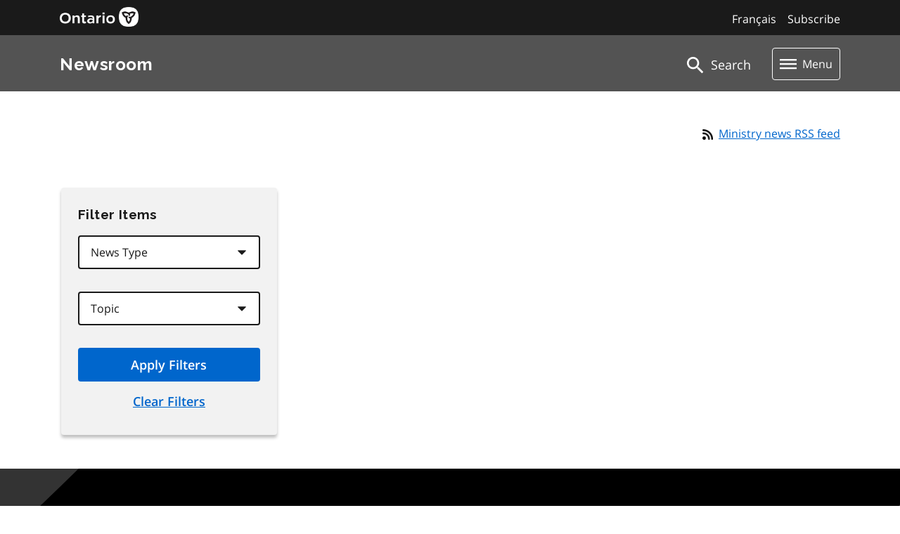

--- FILE ---
content_type: text/html; charset=UTF-8
request_url: https://api.news.ontario.ca/api/v1/releases?language=en&ministry_acronym=maa&sort=desc&limit=10&page=1
body_size: 31
content:
{"data":[],"links":{"first":"http:\/\/intra.newsroom.ontario.ca\/api\/v1\/releases?page=1","last":"http:\/\/intra.newsroom.ontario.ca\/api\/v1\/releases?page=1","prev":null,"next":null},"meta":{"current_page":1,"from":null,"last_page":1,"path":"http:\/\/intra.newsroom.ontario.ca\/api\/v1\/releases","per_page":"10","to":null,"total":0}}

--- FILE ---
content_type: text/css
request_url: https://styles.news.ontario.ca/main.css
body_size: 38375
content:
@charset "UTF-8";
@font-face {
  font-family: "Open Sans";
  font-weight: 400;
  font-style: normal;
  src: url("../assets/fonts/Open-Sans-regular/Open-Sans-regular.eot");
  src: url("../assets/fonts/Open-Sans-regular/Open-Sans-regular.eot?#iefix") format("embedded-opentype"), local("Open Sans"), local("Open-Sans-regular"), url("../assets/fonts/Open-Sans-regular/Open-Sans-regular.woff") format("woff"), url("../assets/fonts/Open-Sans-regular/Open-Sans-regular.ttf") format("truetype"), url("../assets/fonts/Open-Sans-regular/Open-Sans-regular.svg#OpenSans") format("svg");
}
@font-face {
  font-family: "Open Sans";
  font-weight: 600;
  font-style: normal;
  src: url("../assets/fonts/Open-Sans-600/Open-Sans-600.eot");
  src: url("../assets/fonts/Open-Sans-600/Open-Sans-600.eot?#iefix") format("embedded-opentype"), local("Open Sans Semibold"), local("Open-Sans-600"), url("../assets/fonts/Open-Sans-600/Open-Sans-600.woff") format("woff"), url("../assets/fonts/Open-Sans-600/Open-Sans-600.ttf") format("truetype"), url("../assets/fonts/Open-Sans-600/Open-Sans-600.svg#OpenSans") format("svg");
}
@font-face {
  font-family: "Open Sans";
  font-weight: 400;
  font-style: italic;
  src: url("../assets/fonts/Open-Sans-italic/Open-Sans-italic.eot");
  src: url("../assets/fonts/Open-Sans-italic/Open-Sans-italic.eot?#iefix") format("embedded-opentype"), local("Open Sans Italic"), local("Open-Sans-italic"), url("../assets/fonts/Open-Sans-italic/Open-Sans-italic.woff") format("woff"), url("../assets/fonts/Open-Sans-italic/Open-Sans-italic.ttf") format("truetype"), url("../assets/fonts/Open-Sans-italic/Open-Sans-italic.svg#OpenSans") format("svg");
}
@font-face {
  font-family: "Raleway";
  font-weight: 400;
  font-style: normal;
  src: url("../assets/fonts/Raleway-modified-400/raleway-modified-regular.woff") format("woff"), url("../assets/fonts/Raleway-modified-400/raleway-modified-regular.svg") format("svg"), local("Raleway"), local("Raleway-400");
}
@font-face {
  font-family: "Raleway";
  font-weight: 600;
  font-style: normal;
  src: url("../assets/fonts/Raleway-modified-600/raleway-modified-semibold.woff") format("woff"), url("../assets/fonts/Raleway-modified-600/raleway-modified-semibold.svg") format("svg"), local("Raleway SemiBold"), local("Raleway-600");
}
@font-face {
  font-family: "Raleway";
  font-weight: 700;
  font-style: normal;
  src: url("../assets/fonts/Raleway-modified-700/raleway-modified-bold.woff") format("woff"), url("../assets/fonts/Raleway-modified-700/raleway-modified-bold.svg") format("svg"), local("Raleway Bold"), local("Raleway-700");
}
html {
  font-family: "Open Sans", "Helvetica Neue", Helvetica, Arial, sans-serif;
  font-size: 1rem;
}

p {
  font-size: inherit;
  line-height: 1.6;
  margin-bottom: 1.25rem;
  text-rendering: optimizeLegibility;
}

cite {
  font-style: italic;
  line-height: inherit;
}

strong {
  font-weight: bold;
  line-height: inherit;
}

/*---------------------------------
Spacing variables
---------------------------------*/
h6, .h6,
.ontario-h6, h5, .h5,
.ontario-h5, h4, .h4,
.ontario-h4, h3, .h3,
.ontario-h3, h2, .h2,
.ontario-h2, h1, .h1,
.ontario-h1 {
  font-style: normal;
  font-weight: 700;
  text-rendering: optimizeLegibility;
  line-height: 1.5;
  margin-bottom: 1rem;
  font-feature-settings: normal;
  font-family: "Raleway", "Open Sans", "Helvetica Neue", Helvetica, Arial, sans-serif;
}

h1, .h1,
.ontario-h1 {
  font-size: 32px;
  letter-spacing: 0.04rem;
  margin: 0 0 1rem 0;
  line-height: 40px;
}
@media screen and (min-width: 40em) {
  h1, .h1,
.ontario-h1 {
    font-size: 40px;
    letter-spacing: 0.04rem;
    line-height: 48px;
  }
}

h2, .h2,
.ontario-h2 {
  font-size: 27px;
  letter-spacing: 0.03rem;
  margin: 0 0 1rem 0;
}
@media screen and (min-width: 40em) {
  h2, .h2,
.ontario-h2 {
    font-size: 33px;
    letter-spacing: 0.02rem;
  }
}

h3, .h3,
.ontario-h3 {
  font-size: 20px;
  letter-spacing: 0.02rem;
  margin: 0 0 1rem 0;
}
@media screen and (min-width: 40em) {
  h3, .h3,
.ontario-h3 {
    font-size: 28px;
    letter-spacing: 0.02rem;
  }
}

h4, .h4,
.ontario-h4 {
  font-size: 20px;
  letter-spacing: 0.03rem;
  margin: 0 0 1rem 0;
}
@media screen and (min-width: 40em) {
  h4, .h4,
.ontario-h4 {
    font-size: 24px;
    letter-spacing: 0.0313rem;
  }
}

h5, .h5,
.ontario-h5 {
  font-size: 18px;
  letter-spacing: 0.03rem;
  margin: 0 0 1rem 0;
}
@media screen and (min-width: 40em) {
  h5, .h5,
.ontario-h5 {
    font-size: 19px;
    letter-spacing: 0.025rem;
  }
}

h6, .h6,
.ontario-h6 {
  font-size: 16px;
  letter-spacing: 0.03rem;
  margin: 0 0 1rem 0;
}
@media screen and (min-width: 40em) {
  h6, .h6,
.ontario-h6 {
    font-size: 16px;
    letter-spacing: 0.025rem;
  }
}

.ontario-lead-statement {
  font-size: 22px;
  line-height: 1.4;
}

@font-face {
  font-family: "Open Sans";
  font-weight: 400;
  font-style: normal;
  src: url("../assets/fonts/Open-Sans-regular/Open-Sans-regular.eot");
  src: url("../assets/fonts/Open-Sans-regular/Open-Sans-regular.eot?#iefix") format("embedded-opentype"), local("Open Sans"), local("Open-Sans-regular"), url("../assets/fonts/Open-Sans-regular/Open-Sans-regular.woff") format("woff"), url("../assets/fonts/Open-Sans-regular/Open-Sans-regular.ttf") format("truetype"), url("../assets/fonts/Open-Sans-regular/Open-Sans-regular.svg#OpenSans") format("svg");
}
@font-face {
  font-family: "Open Sans";
  font-weight: 600;
  font-style: normal;
  src: url("../assets/fonts/Open-Sans-600/Open-Sans-600.eot");
  src: url("../assets/fonts/Open-Sans-600/Open-Sans-600.eot?#iefix") format("embedded-opentype"), local("Open Sans Semibold"), local("Open-Sans-600"), url("../assets/fonts/Open-Sans-600/Open-Sans-600.woff") format("woff"), url("../assets/fonts/Open-Sans-600/Open-Sans-600.ttf") format("truetype"), url("../assets/fonts/Open-Sans-600/Open-Sans-600.svg#OpenSans") format("svg");
}
@font-face {
  font-family: "Open Sans";
  font-weight: 400;
  font-style: italic;
  src: url("../assets/fonts/Open-Sans-italic/Open-Sans-italic.eot");
  src: url("../assets/fonts/Open-Sans-italic/Open-Sans-italic.eot?#iefix") format("embedded-opentype"), local("Open Sans Italic"), local("Open-Sans-italic"), url("../assets/fonts/Open-Sans-italic/Open-Sans-italic.woff") format("woff"), url("../assets/fonts/Open-Sans-italic/Open-Sans-italic.ttf") format("truetype"), url("../assets/fonts/Open-Sans-italic/Open-Sans-italic.svg#OpenSans") format("svg");
}
@font-face {
  font-family: "Raleway";
  font-weight: 400;
  font-style: normal;
  src: url("../assets/fonts/Raleway-modified-400/raleway-modified-regular.woff") format("woff"), url("../assets/fonts/Raleway-modified-400/raleway-modified-regular.svg") format("svg"), local("Raleway"), local("Raleway-400");
}
@font-face {
  font-family: "Raleway";
  font-weight: 600;
  font-style: normal;
  src: url("../assets/fonts/Raleway-modified-600/raleway-modified-semibold.woff") format("woff"), url("../assets/fonts/Raleway-modified-600/raleway-modified-semibold.svg") format("svg"), local("Raleway SemiBold"), local("Raleway-600");
}
@font-face {
  font-family: "Raleway";
  font-weight: 700;
  font-style: normal;
  src: url("../assets/fonts/Raleway-modified-700/raleway-modified-bold.woff") format("woff"), url("../assets/fonts/Raleway-modified-700/raleway-modified-bold.svg") format("svg"), local("Raleway Bold"), local("Raleway-700");
}
html {
  font-family: "Open Sans", "Helvetica Neue", Helvetica, Arial, sans-serif;
  font-size: 1rem;
}

p {
  font-size: inherit;
  line-height: 1.6;
  margin-bottom: 1.25rem;
  text-rendering: optimizeLegibility;
}

cite {
  font-style: italic;
  line-height: inherit;
}

strong {
  font-weight: bold;
  line-height: inherit;
}

/*---------------------------------
Spacing variables
---------------------------------*/
h1, .h1,
.ontario-h1, h2, .h2,
.ontario-h2, h3, .h3,
.ontario-h3, h4, .h4,
.ontario-h4, h5, .h5,
.ontario-h5, h6, .h6,
.ontario-h6 {
  font-style: normal;
  font-weight: 700;
  text-rendering: optimizeLegibility;
  line-height: 1.5;
  margin-bottom: 1rem;
  font-feature-settings: normal;
  font-family: "Raleway", "Open Sans", "Helvetica Neue", Helvetica, Arial, sans-serif;
}

h1, .h1,
.ontario-h1 {
  font-size: 32px;
  letter-spacing: 0.04rem;
  margin: 0 0 1rem 0;
  line-height: 40px;
}
@media screen and (min-width: 40em) {
  h1, .h1,
.ontario-h1 {
    font-size: 40px;
    letter-spacing: 0.04rem;
    line-height: 48px;
  }
}

h2, .h2,
.ontario-h2 {
  font-size: 27px;
  letter-spacing: 0.03rem;
  margin: 0 0 1rem 0;
}
@media screen and (min-width: 40em) {
  h2, .h2,
.ontario-h2 {
    font-size: 33px;
    letter-spacing: 0.02rem;
  }
}

h3, .h3,
.ontario-h3 {
  font-size: 20px;
  letter-spacing: 0.02rem;
  margin: 0 0 1rem 0;
}
@media screen and (min-width: 40em) {
  h3, .h3,
.ontario-h3 {
    font-size: 28px;
    letter-spacing: 0.02rem;
  }
}

h4, .h4,
.ontario-h4 {
  font-size: 20px;
  letter-spacing: 0.03rem;
  margin: 0 0 1rem 0;
}
@media screen and (min-width: 40em) {
  h4, .h4,
.ontario-h4 {
    font-size: 24px;
    letter-spacing: 0.0313rem;
  }
}

h5, .h5,
.ontario-h5 {
  font-size: 18px;
  letter-spacing: 0.03rem;
  margin: 0 0 1rem 0;
}
@media screen and (min-width: 40em) {
  h5, .h5,
.ontario-h5 {
    font-size: 19px;
    letter-spacing: 0.025rem;
  }
}

h6, .h6,
.ontario-h6 {
  font-size: 16px;
  letter-spacing: 0.03rem;
  margin: 0 0 1rem 0;
}
@media screen and (min-width: 40em) {
  h6, .h6,
.ontario-h6 {
    font-size: 16px;
    letter-spacing: 0.025rem;
  }
}

.ontario-lead-statement {
  font-size: 22px;
  line-height: 1.4;
}

.ontario-label, label:not(.ontario-checkboxes__label, .option__title, .ontario-radios__label) {
  color: #1a1a1a;
  font-family: Raleway, "Open Sans", "Helvetica Neue", Helvetica, Arial, sans-serif;
  font-size: 1.1875rem;
  font-weight: 700;
  line-height: 1.5;
  margin: 0 0 1rem 0;
  max-width: 38.75em;
  width: 100%;
}

.ontario-label__flag {
  font-family: "Open Sans", "Helvetica Neue", Helvetica, Arial, sans-serif;
  font-size: 1rem;
  font-weight: 400;
}
.ontario-label__flag:before {
  content: " ";
}

.ontario-button:focus, .ontario-button:active {
  box-shadow: 0 0 0 4px #009ADB;
  outline: 4px solid transparent;
  -webkit-transition: box-shadow 0.1s ease-in-out;
  transition: box-shadow 0.1s ease-in-out;
}

.ontario-button {
  border: none;
  border-radius: 4px;
  box-sizing: border-box;
  box-shadow: none;
  display: inline-block;
  font-size: 1.125rem;
  font-weight: 600;
  line-height: 1.5;
  margin: 1rem 0.75rem 1rem 0;
  min-width: 10rem;
  padding: 0.65625rem 2rem;
  text-align: center;
  text-decoration: none;
  cursor: pointer;
}

.ontario-button--primary {
  background-color: #0066CC;
  color: #FFFFFF;
}

.ontario-button--primary:hover {
  background-color: #00478F;
}

.ontario-button--primary:focus {
  background-color: #00478F;
  -webkit-transition: background-color 0.2s ease-out, box-shadow 0.1s ease-in-out;
  transition: background-color 0.2s ease-out, box-shadow 0.1s ease-in-out;
}

.ontario-button--primary:active {
  background-color: #002142;
  -webkit-transition: background-color 0s, box-shadow 0.1s ease-in-out;
  transition: background-color 0s, box-shadow 0.1s ease-in-out;
}

.ontario-button--secondary {
  background-color: #FFFFFF;
  border: 2px solid #0066CC;
  color: #0066CC;
  padding: 0.53125rem 2rem;
}

.ontario-button--secondary:hover {
  background-color: #e0f0ff;
  border-color: #00478F;
}

.ontario-button--secondary:focus {
  background-color: #e0f0ff;
  border-color: #00478F;
  color: #00478F;
  -webkit-transition: background-color 0.2s ease-out, box-shadow 0.1s ease-in-out;
  transition: background-color 0.2s ease-out, box-shadow 0.1s ease-in-out;
}

.ontario-button--secondary:active {
  background-color: #c2e0ff;
  border-color: #002142;
  color: #002142;
  -webkit-transition: background-color 0s, box-shadow 0.1s ease-in-out;
  transition: background-color 0s, box-shadow 0.1s ease-in-out;
}

.ontario-button--tertiary {
  background-color: transparent;
  color: #0066CC;
  text-decoration: underline;
}

.ontario-button--tertiary:hover {
  background-color: #e8e8e8;
  color: #00478F;
  text-decoration: underline;
}

.ontario-button--tertiary:focus {
  background-color: #e8e8e8;
  color: #00478F;
  text-decoration: underline;
  -webkit-transition: background-color 0.2s ease-out, box-shadow 0.1s ease-in-out;
  transition: background-color 0.2s ease-out, box-shadow 0.1s ease-in-out;
}

.ontario-button--tertiary:active {
  background-color: #d1d1d1;
  color: #002142;
  text-decoration: underline;
  -webkit-transition: background-color 0s, box-shadow 0.1s ease-in-out;
  transition: background-color 0s, box-shadow 0.1s ease-in-out;
}

.ontario-dropdown, select, .multiselect__tags {
  background-color: #FFFFFF !important;
  background-image: url("../assets/ontario-material-dropdown-arrow-48px.svg") !important;
  background-position: right 0.5rem center !important;
  background-repeat: no-repeat !important;
  background-size: 2rem !important;
  border: 2px solid #1a1a1a !important;
  padding-right: calc(1rem*2.25);
}

/* These styles are to fix differences in default styling for dropdowns in IE */
.ontario-dropdown::-ms-expand, select::-ms-expand, .multiselect__tags::-ms-expand {
  display: none;
}

.ontario-dropdown option, select option, .multiselect__tags option {
  font-weight: normal;
}

.ontario-input, select, .multiselect__tags {
  border: 2px solid #1a1a1a !important;
  border-radius: 4px;
  box-sizing: border-box;
  color: #1a1a1a;
  font-size: 1rem;
  font-family: "Open Sans", "Helvetica Neue", Helvetica, Arial, sans-serif;
  line-height: 1.5;
  margin: 0 0 2rem;
  max-width: 46em;
  width: 100%;
  padding: 0.625rem 1rem;
  transition: box-shadow 0.1s ease-in-out;
}

.ontario-radios {
  padding: 0 0 0 0.125rem;
}

.ontario-radios__item {
  position: relative;
  display: block;
  margin: 0 0 1rem;
  padding: 0 2rem 0;
}
@media screen and (max-width: 767px) {
  .ontario-radios__item {
    padding-left: 3rem !important;
  }
}

.ontario-radios__input {
  cursor: pointer;
  margin: 0;
  position: absolute;
  opacity: 0;
  top: -0.5em;
  left: -0.5em;
  width: 3em;
  height: 3em;
  z-index: 1;
}
@media screen and (max-width: 767px) {
  .ontario-radios__input {
    top: -0.375em;
    left: -0.375em;
  }
}

.ontario-radios__label {
  display: inline-block;
  font-size: 1rem;
  margin: 0.2rem 0 0.2rem 20px;
  padding: 0 0.75rem;
  touch-action: manipulation;
}
@media screen and (max-width: 767px) {
  .ontario-radios__label {
    margin: 0.3rem 0;
    padding: 0 1rem;
  }
}
.ontario-radios__label:before {
  content: "";
  border: 2px solid #1a1a1a;
  border-radius: 50%;
  box-sizing: border-box;
  position: absolute;
  top: 0;
  left: 0;
  width: 2em;
  height: 2em;
  transition: border 0.1s ease-in-out;
  background: #fff;
}
@media screen and (max-width: 767px) {
  .ontario-radios__label:before {
    width: 2.25em;
    height: 2.25em;
  }
}
.ontario-radios__label:after {
  content: "";
  border-radius: 50%;
  box-shadow: 0 0 0 6px #1a1a1a;
  border: 4px solid #FFFFFF;
  position: absolute;
  top: 0.75em;
  left: 0.75em;
  opacity: 0;
}
@media screen and (max-width: 767px) {
  .ontario-radios__label:after {
    box-shadow: 0 0 0 8px #1a1a1a;
    top: 0.875em;
    left: 0.875em;
  }
}

.ontario-radios__input:checked + .ontario-radios__label:before,
.ontario-radios__input:focus + .ontario-radios__label:before {
  -moz-box-shadow: 0 0 0 4px #009ADB;
  -webkit-box-shadow: #009ADB;
  box-shadow: 0 0 0 4px #009ADB;
  outline: 4px solid transparent;
  transition: box-shadow 0.1s ease-in-out;
}

.ontario-radios__input:checked + .ontario-radios__label:after {
  opacity: 1;
}

.ontario-checkboxes, .multiselect__content {
  margin-bottom: 2rem;
  margin-bottom: 2.5rem;
}

.ontario-checkboxes__item, .multiselect__element {
  position: relative;
  margin: 0 0 1rem;
  padding: 0 2rem 0;
  min-height: 28px;
}
.ontario-checkboxes__item:last-of-type, .multiselect__element:last-of-type {
  margin: 0;
}
@media screen and (max-width: 767) {
  .ontario-checkboxes__item, .multiselect__element {
    padding: 0 2.5rem 0;
    min-height: 32px;
  }
}

.ontario-checkboxes__input, input[type=checkbox] {
  cursor: pointer;
  margin: 0;
  position: absolute;
  top: -2px;
  left: -2px;
  opacity: 0;
  width: 36px;
  height: 36px;
  z-index: 1;
  -webkit-tap-highlight-color: transparent;
}

.ontario-checkboxes__label, .option__title {
  display: inline-block;
  cursor: pointer;
  margin: 0;
  padding: 0 1rem;
  /*
      These styles specifically target IE11. There is a difference in the way the checkbox
      size is rendering, and this targets it to be the correct size
  */
}
@media screen and (max-width: 767) {
  .ontario-checkboxes__label, .option__title {
    margin: 0.33rem 0;
  }
}
.ontario-checkboxes__label:before, .option__title:before {
  content: "";
  border: 2px solid #1a1a1a;
  border-radius: 4px;
  position: absolute;
  top: 0;
  left: 0;
  width: 28px;
  height: 28px;
  transition: border 0.1s ease-in-out;
  background: #fff;
}
.ontario-checkboxes__label:after, .option__title:after {
  content: "";
  background-image: url("/assets/ontario-checkbox-background-no-width.svg");
  background-repeat: no-repeat;
  height: 25px;
  width: 25px;
  position: absolute;
  top: 1px;
  left: 1px;
  right: 0;
  bottom: 0;
  opacity: 0;
}
@media screen and (-ms-high-contrast: active), screen and (-ms-high-contrast: none) {
  .ontario-checkboxes__label:before, .option__title:before {
    height: 25px;
    width: 25px;
  }
}
@media screen and (-ms-high-contrast: active) and (max-width: 767), screen and (-ms-high-contrast: none) and (max-width: 767) {
  .ontario-checkboxes__label:before, .option__title:before {
    height: 36px;
    width: 36px;
  }
}
@media screen and (-ms-high-contrast: active), screen and (-ms-high-contrast: none) {
  .ontario-checkboxes__label:after, .option__title:after {
    height: 23px;
    width: 23px;
  }
}

.ontario-checkboxes__input:focus + .ontario-checkboxes__label:before, .ontario-checkboxes__input:focus + .option__title:before, input[type=checkbox]:focus + .ontario-checkboxes__label:before, input[type=checkbox]:focus + .option__title:before {
  -moz-box-shadow: 0 0 0 4px #009ADB;
  -webkit-box-shadow: 0 0 0 4px #009ADB;
  box-shadow: 0 0 0 4px #009ADB;
  outline: 4px solid transparent;
  transition: all 0.1s ease-in-out;
}

.ontario-checkboxes__input:checked + .ontario-checkboxes__label:after, .ontario-checkboxes__input:checked + .option__title:after, input[type=checkbox]:checked + .ontario-checkboxes__label:after, input[type=checkbox]:checked + .option__title:after {
  opacity: 1;
}

.ontario-checkboxes__input:checked + .ontario-checkboxes__label:before, .ontario-checkboxes__input:checked + .option__title:before, input[type=checkbox]:checked + .ontario-checkboxes__label:before, input[type=checkbox]:checked + .option__title:before {
  background-color: #1a1a1a;
}

.ontario-footer {
  color: #FFFFFF;
  padding: 4rem 0;
}

.ontario-footer__links-container {
  list-style: none;
  margin: 0 0 1rem 0;
}
@media screen and (min-width: 991px) {
  .ontario-footer__links-container {
    margin-bottom: 0.5rem;
  }
}

.ontario-footer__links-container--inline {
  display: flex;
  flex-direction: column;
  flex-wrap: wrap;
}
@media screen and (min-width: 767px) {
  .ontario-footer__links-container--inline {
    flex-direction: row;
  }
}

.ontario-footer__links-container--two-column-list {
  column-count: 1;
  display: block;
  margin: 0;
}
@media screen and (min-width: 767px) {
  .ontario-footer__links-container--two-column-list {
    column-count: 2;
  }
  .ontario-footer__links-container--two-column-list .ontario-footer__link {
    padding: 0;
    margin: 0 1rem 1rem 0;
  }
}

.ontario-footer__links-container li {
  padding: 0.25rem 0;
}

.ontario-footer__link {
  color: #FFFFFF;
  display: inline-block;
  padding: 0.5rem 0;
  margin: 0;
  text-decoration: underline;
}
.ontario-footer__link:hover, .ontario-footer__link:focus {
  text-decoration: none;
}
.ontario-footer__link:visited, .ontario-footer__link:active, .ontario-footer__link:hover {
  color: #FFFFFF;
}
@media screen and (min-width: 767px) {
  .ontario-footer__link {
    padding: 0;
    margin: 0 3rem 1rem 0;
  }
}

.ontario-footer__copyright a {
  margin: 0;
}

.ontario-footer__links-container--social {
  display: flex;
  flex-direction: row;
  flex-wrap: wrap;
}

.ontario-footer__links-container--social .ontario-footer__link {
  background: transparent;
  border-radius: 45%;
  margin: 0 1rem 0.75rem 0;
  padding: 0;
  outline: none;
  height: calc(3rem + 0.5rem);
  width: calc(3rem + 0.5rem);
  display: flex;
  justify-content: center;
  align-items: center;
}
.ontario-footer__links-container--social .ontario-footer__link:hover, .ontario-footer__links-container--social .ontario-footer__link:focus {
  background-color: black;
}
.ontario-footer__links-container--social .ontario-footer__link:hover .ontario-icon, .ontario-footer__links-container--social .ontario-footer__link:focus .ontario-icon {
  fill: #FFFFFF;
}
@media screen and (min-width: 767px) {
  .ontario-footer__links-container--social .ontario-footer__link {
    height: 3rem;
    width: 3rem;
  }
}

.ontario-footer__links-container--social .ontario-footer__link .ontario-icon {
  fill: #FFFFFF;
  width: 36px;
  height: 36px;
}
@media screen and (min-width: 767px) {
  .ontario-footer__links-container--social .ontario-footer__link .ontario-icon {
    width: 32px;
    height: 32px;
  }
}

.ontario-footer p {
  max-width: 48rem;
  width: 100%;
}
.ontario-footer p a {
  color: #FFFFFF;
  font-weight: 600;
}
.ontario-footer p a:visited {
  color: #FFFFFF;
}
.ontario-footer p a:active {
  color: #e6e6e6;
}
.ontario-footer p a:focus, .ontario-footer p a:hover {
  text-decoration: none;
}

.ontario-footer__ministry-logo {
  width: 100%;
  max-width: 255px;
}

.ontario-button.ontario-footer__button {
  background-color: #1a1a1a;
  border: 2px solid #FFFFFF;
  border-color: #FFFFFF;
  color: #FFFFFF;
  margin-bottom: 2rem;
}
.ontario-button.ontario-footer__button:hover, .ontario-button.ontario-footer__button:focus {
  background-color: #4d4d4d;
}
.ontario-button.ontario-footer__button:active {
  background-color: #666666;
}

/* Supergraphic background */
.ontario-footer--default,
.ontario-footer--partnernship,
.ontario-footer__expanded-top-section {
  position: relative;
}
.ontario-footer--default:before,
.ontario-footer--partnernship:before,
.ontario-footer__expanded-top-section:before {
  background-color: #333333;
  background-repeat: no-repeat;
  content: "";
  position: absolute;
  top: 0;
  left: 0;
  width: 100%;
  height: 100%;
}

.ontario-footer--default:before {
  background-image: url("~/../../assets/123.svg");
}

/* Default footer */
.ontario-footer--default {
  background-color: #1a1a1a;
  border-bottom: 4px solid #4d4d4d;
}
.ontario-footer--default:before {
  background-size: 112.5rem;
  background-position: calc(50vw - 73.5rem)-64rem;
}
@media screen and (min-width: 767px) {
  .ontario-footer--default:before {
    background-size: 180rem;
    background-position: calc(50vw - 120rem) -106rem;
  }
}
@media screen and (min-width: 991px) {
  .ontario-footer--default:before {
    background-size: 275rem;
    background-position: calc(50vw - 187rem) -160rem;
  }
}

/* Partnership footer */
.ontario-footer--partnership {
  background-color: #1a1a1a;
}

.ontario-footer__partnership-logo-container {
  text-align: right;
}
@media screen and (max-width: 767px) {
  .ontario-footer__partnership-logo-container {
    margin-top: 2.5rem;
    text-align: left;
  }
}

.ontario-footer__ontario-logo {
  display: inline-block;
  height: 46px;
  margin-bottom: 1.5rem;
  margin-top: 0;
}
@media screen and (min-width: 991px) {
  .ontario-footer__ontario-logo {
    margin-top: -5px;
  }
}

/* expanded footer */
.ontario-footer--expanded {
  padding-top: 0;
  background-color: #1a1a1a;
  border-bottom: 4px solid #4d4d4d;
}

.ontario-footer__expanded-top-section {
  background-color: #262626;
  padding: 4rem 0;
}
.ontario-footer__expanded-top-section:before {
  background-size: 165rem;
  background-position: calc(50vw - 125rem)-64rem;
}
@media screen and (min-width: 767px) {
  .ontario-footer__expanded-top-section:before {
    background-size: 250rem;
    background-position: calc(50vw - 195rem) -106rem;
  }
}
@media screen and (min-width: 991px) {
  .ontario-footer__expanded-top-section:before {
    background-size: 305rem;
    background-position: calc(50vw - 222rem) -160rem;
  }
}

.ontario-footer__expanded-top-section .ontario-footer__link {
  text-decoration: underline;
}
.ontario-footer__expanded-top-section .ontario-footer__link:hover, .ontario-footer__expanded-top-section .ontario-footer__link:focus {
  text-decoration: none;
}
.ontario-footer__expanded-top-section .ontario-footer__link:active {
  color: #e6e6e6;
}

.ontario-footer__expanded-top-section ul {
  margin-bottom: 0;
}

.ontario-expanded-footer__one-third-block {
  margin-bottom: 0;
}
.ontario-expanded-footer__one-third-block:first-of-type, .ontario-expanded-footer__one-third-block:nth-child(2) {
  margin-bottom: 3rem;
}
@media screen and (min-width: 767px) {
  .ontario-expanded-footer__one-third-block {
    margin-bottom: 0;
  }
  .ontario-expanded-footer__one-third-block:first-of-type {
    margin-bottom: 3rem;
  }
  .ontario-expanded-footer__one-third-block:nth-child(2) {
    margin-bottom: 0;
  }
}
@media screen and (min-width: 991px) {
  .ontario-expanded-footer__one-third-block {
    margin-bottom: 0;
  }
  .ontario-expanded-footer__one-third-block:first-of-type {
    margin-bottom: 0;
  }
}

.ontario-footer__expanded-bottom-section {
  background-color: #1a1a1a;
  padding-top: 4rem;
}

.ontario-alert {
  border-width: 0 0 0 4px;
  border-style: solid;
  padding: 1.5rem;
  margin: 2rem 0 2.5rem 0;
}

.ontario-alert__header {
  display: -webkit-box;
  display: -ms-flexbox;
  display: flex;
}

.ontario-alert__header-icon {
  display: inline-block;
  vertical-align: top;
  margin-right: 0.95rem;
  margin-top: 10px;
}
.ontario-alert__header-icon svg, .ontario-alert__header-icon img {
  width: 36px;
  height: 36px;
}
@media screen and (max-width: 767px) {
  .ontario-alert__header-icon svg, .ontario-alert__header-icon img {
    width: 32px;
    height: 32px;
    margin-top: -5px;
  }
}

.ontario-alert__header-title {
  margin-bottom: 0.75rem;
  padding-top: 2px;
}

.ontario-alert__body {
  margin-left: 3.25rem;
  max-width: 48rem;
}
@media screen and (max-width: 767px) {
  .ontario-alert__body {
    margin-left: 0;
  }
}

.ontario-alert__body p {
  margin-top: 0;
}
.ontario-alert__body p:last-of-type {
  margin-bottom: 0.5rem;
}

.ontario-alert__body p:last-of-type + ul {
  margin-top: 1rem;
}

.ontario-alert__body ul:last-of-type {
  margin-bottom: 0.5rem;
}

.ontario-alert--error ul {
  margin-left: 1.25rem;
}

.ontario-alert--error ul:last-of-type {
  margin-bottom: 0.5rem;
}

.ontario-callout,
.ontario-aside {
  border-left: 0.25rem solid #92278F;
  padding: 1.5rem;
}
.ontario-callout *,
.ontario-aside * {
  max-width: 48rem;
}

.ontario-callout {
  margin: 2rem 0 2.5rem 0;
  background-color: #f2f2f2;
}

.ontario-aside {
  margin: 2rem 0 2.5rem 2rem;
}

@media screen and (max-width: 767px) {
  .ontario-aside {
    margin: 2rem 0 2.5rem 1rem;
  }
}
.ontario-callout:last-child,
.ontario-aside:last-child {
  margin-bottom: 0.5rem;
}

.ontario-callout__title,
.ontario-aside__title {
  margin-bottom: 1rem;
}

.ontario-border-highlight--teal {
  border-color: #367A76 !important;
}

.ontario-border-highlight--gold {
  border-color: #86743D !important;
}

.ontario-border-highlight--yellow {
  border-color: #8A600D !important;
}

.ontario-border-highlight--taupe {
  border-color: #7B725C !important;
}

.ontario-border-highlight--green {
  border-color: #2B8737 !important;
}

.ontario-border-highlight--lime {
  border-color: #5F8129 !important;
}

.ontario-border-highlight--sky {
  border-color: #1080A6 !important;
}

.ontario-border-highlight--blue {
  border-color: #0369ac !important;
}

.ontario-border-highlight--purple {
  border-color: #92278F !important;
}

.ontario-alert--informational {
  border-color: #1080A6;
  background-color: #E2F0F4;
}

.ontario-alert--informational svg {
  fill: #1080A6;
}

.ontario-alert--warning {
  border-color: #FCAF17;
  background-color: #FEF6DC;
}

.ontario-alert--warning svg {
  fill: #FCAF17;
}

.ontario-alert--success {
  border-color: #118847;
  background-color: #E5f0E9;
}

.ontario-alert--success svg {
  fill: #118847;
}

.ontario-alert--error {
  border-color: #CD0000;
  background-color: #FCEFF0;
}

.ontario-alert--error svg {
  fill: #CD0000;
}

.ontario-alert--error a {
  color: #CD0000;
}
.ontario-alert--error a:hover, .ontario-alert--error a:focus {
  color: #6B0000;
}
.ontario-alert--error a:active {
  color: #280000;
}

.ontario-icon {
  display: inline-block;
  width: 24px;
  height: 24px;
  stroke-width: 0;
  stroke: currentColor;
  fill: currentColor;
  /* The default vertical-align is `baseline`, which leaves a few pixels of space below the icon. Using `center` prevents this. For icons shown alongside text, you may want to use a more precise value, e.g. `vertical-align: -4px` or `vertical-align: -0.15em`. */
  vertical-align: middle;
  /* Paths and strokes that overflow the viewBox can show in IE11. */
  overflow: hidden;
  margin-bottom: 2px;
}

/*Custom Font Icons*/
@font-face {
  font-weight: normal;
  font-style: normal;
  font-family: "icons";
  src: url("fonts/icons.eot");
  src: url("fonts/icons.eot?#iefix") format("embedded-opentype"), url("fonts/icons.woff") format("woff"), url("fonts/icons.ttf") format("truetype"), url("fonts/icons.svg#icons") format("svg");
}
/*Forms*/
.formError {
  display: block;
  width: 100%;
  float: left;
  clear: both;
  margin: 1em 0 0;
}

.formError p {
  color: #A11B17;
}

.countError {
  font-size: 1.4em;
}

#footerExtra {
  padding: 1em 0;
  width: 100%;
  text-align: center;
}

#footerExtra li {
  display: inline;
  padding: 0 0.5em;
  border-right: 1px solid #415634;
  font-size: 1.4em;
}

/*Fallback for old browsers*/
#footerExtra .footerExtraLast {
  border-right: none;
}

small span {
  display: block;
  margin: 1em 0;
  text-align: center;
  font-size: 1.4em;
  line-height: 1.6em;
}

.div-form-input {
  display: inline-block;
  width: 100%;
}

.choice-category-text {
  max-width: 76%;
  cursor: pointer;
}

fieldset {
  border: 0;
  padding-left: 0;
}

.ontario-input--20-char-width {
  max-width: 41ex;
}

.choiceLabel {
  display: block;
  margin-bottom: 15px;
}

.checkboxes .choiceLabel {
  margin-bottom: 0;
}

.spacer.checkmark {
  margin-left: 15px;
}

.sub_choices#personal_interest {
  margin-left: 75px;
}

.sub_choices {
  margin-left: 65px;
}

.mt-50 {
  margin-top: 50px;
}

.mt-30 {
  margin-top: 30px;
}

.mobile_hr {
  display: none;
}

.clearfix {
  clear: both;
}

.ontario-dropdown, select, .multiselect__tags {
  background-image: url("assets/ontario-material-dropdown-arrow-48px.svg") !important;
}

#dropdownMenuButton::after {
  display: none;
}

.no_btn.ontario-dropdown, select.no_btn, .no_btn.multiselect__tags {
  color: #000;
  border: 1px solid #ddd;
  border-radius: 4px;
  padding: 5px 15px;
}

.check_drop {
  height: 50px;
}

.check_drop::after {
  display: none !important;
}

.check_container {
  padding: 10px 15px 15px 10px;
}

#faqShowHideBlock a:not([href]) {
  color: #0066CC !important;
  text-decoration: underline !important;
}

#faqPage pre {
  display: none !important;
}

@media screen and (max-width: 991px) {
  #rightContent {
    border: none;
  }

  .mt-50 {
    margin-left: 1.1em;
  }

  .mobile_hr {
    display: block;
  }
}
.ontario-fieldset__legend {
  color: #1a1a1a;
  font-size: 1.1875rem;
  font-weight: 700;
  margin: 0 0 1rem 0;
  line-height: 1.5;
}
@media screen and (max-width: 767px) {
  .ontario-fieldset__legend {
    font-size: 1.125rem;
    line-height: 1.56;
  }
}

.ontario-fieldset__legend--large,
.ontario-fieldset__legend--heading {
  font-size: 1.75rem;
  letter-spacing: 0.02rem;
  line-height: 1.2;
}
.ontario-fieldset__legend--large h1,
.ontario-fieldset__legend--heading h1 {
  display: inline-block;
  font-size: inherit;
  margin: 0;
}
@media screen and (max-width: 767px) {
  .ontario-fieldset__legend--large,
.ontario-fieldset__legend--heading {
    font-size: 1.4375rem;
    line-height: 1.39;
  }
}

.ontario-fieldset__legend-required-flag,
.ontario-fieldset__legend-optional-flag {
  font-family: "Open Sans", "Helvetica Neue", Helvetica, Arial, sans-serif;
  font-size: 1rem;
  font-weight: 400;
}

a {
  color: #0066CC;
  text-decoration: underline;
  word-break: break-word;
}

.a_no_line {
  text-decoration: none !important;
}

#archived {
  background-color: #fafad2;
  border-left: 0.9375rem solid #f4f498;
}

.archived_label {
  background-color: #fafad2;
  padding: 5px 10px;
}

.bg-grey {
  background: #f2f2f2;
}

.bg-white {
  background: #fff;
}

body {
  font-size: 16px;
  line-height: 1.6;
  background-color: #fff;
  color: #1a1a1a;
  margin: 0;
  font-family: "Open Sans", "Helvetica Neue", Helvetica, Arial, sans-serif;
}

.bold_hr {
  border: 1px solid #404040;
  width: 100%;
  margin-top: 20px;
  margin-bottom: 20px;
}

.bold_hr_super {
  border: 1px solid #404040;
  width: 100%;
  margin-top: 20px;
  margin-bottom: 20px;
  margin-top: 30px;
  margin-left: -10px;
}

.checkboxes input, .checkboxes label {
  vertical-align: middle;
}

#dropdownMenuButton {
  margin-top: 18px;
  border: 1px solid #fff !important;
  padding: 10px;
}
#dropdownMenuButton img {
  margin-bottom: 2px;
  width: 24px;
}

.dropdown-toggle::after {
  display: none;
}

.dropdowns_height {
  max-height: 200px;
  overflow-y: scroll;
  overflow-x: hidden;
}

.dropdown.show {
  padding-bottom: 200px;
}

.dropdown.sort.show {
  padding-bottom: 150px;
}

.font_13 {
  font-size: 13px;
}

.font_colour {
  color: #1a1a1a !important;
}

#footer {
  min-height: 160px;
  width: 110%;
  background: #f2f2f2;
}

#footer img {
  height: 70px;
}

#footer_list li {
  display: inline;
  list-style-type: none;
}

.form-label-error {
  color: #CD0000;
}

.full_width {
  width: 100vw;
  position: relative;
  left: -22vw;
}

.grey_boxes {
  background: #F2F2F2;
  -webkit-box-shadow: 0px 4px 4px rgba(0, 0, 0, 0.25);
  box-shadow: 0px 4px 4px rgba(0, 0, 0, 0.25);
  border-radius: 4px;
}

#header {
  background: #1a1a1a;
  height: 50px;
  width: 100%;
  color: #fff;
}
#header img {
  height: auto;
  width: 112px;
  margin-top: 10px;
}

.heading_alert {
  background: #367a76;
  box-shadow: 0px 4px 4px rgba(0, 0, 0, 0.25);
  border-radius: 4px;
  color: #fff;
}

.heading_alert:hover {
  background: #2b615e !important;
}

.heading_grey {
  color: #666666;
}

hr {
  margin-top: 30px;
  margin-bottom: 30px;
}

html {
  scroll-behavior: smooth;
}

input[type=date]::-webkit-inner-spin-button {
  display: none;
  -webkit-appearance: none;
}

input[type=date]::-webkit-calendar-picker-indicator {
  background: #fff !important;
}

#is-safari {
  display: none;
}

.link_blue {
  color: #0066CC;
}

.list-group-item:hover {
  background-color: #f1f1f1 !important;
}

.list-group-item a {
  text-decoration: none;
}

.list-group-item.no_btn {
  border: none;
}

.list-group-item.no_btn:hover, .dropdown-menu div:hover {
  background: #f2f2f2;
}

.main_menu {
  width: 250px;
  transform: translate3d(-137px, 64px, 0px);
}
.main_menu a {
  border: none;
  text-decoration: none;
}

.multiselect__content-wrapper {
  margin-top: -2rem;
}

.multiselect__content-wrapper label {
  font-size: 1rem;
}

.multiselect__element {
  margin-bottom: 0;
  padding: 0;
}

.multiselect__option {
  white-space: normal;
}

.multiselect__option--highlight.multiselect__option--selected:after {
  background: #0066CC;
}

.multiselect__option.multiselect__option--highlight .option__desc label {
  color: #fff !important;
}

.multiselect__placeholder {
  color: #1a1a1a;
  margin-bottom: 0;
  font-weight: normal;
}

.multiselect__select:before {
  color: transparent !important;
  border-color: transparent !important;
}

.multiselect__tag-icon:after {
  color: #fff;
}

.multiselect__tag-icon:hover, .multiselect__tag-icon:focus {
  background: #009ADB;
}

span.multiselect__option.multiselect__option--highlight,
.multiselect__option--highlight, .multiselect__option--highlight:after, .multiselect__tag {
  background-color: #0066CC;
  color: #FFFFFF;
}

.no_btn {
  border: none;
  background: transparent;
}

ol li {
  margin-left: 20px;
}

.option__title {
  position: relative;
  padding: 0 3rem;
}

.pointer {
  cursor: pointer;
}

#search-center {
  margin-top: 28px;
  margin-right: 20px;
  font-size: 18px;
}

#search_icon {
  margin-top: 27px;
  margin-right: 6px;
  height: 32px;
}

select {
  background-origin: initial;
  height: auto;
  -webkit-appearance: none;
  -moz-appearance: none;
}

.skip-main {
  display: block;
  position: absolute;
  left: -999px;
  top: -999px;
  color: #fff !important;
}

.skip-main:focus {
  left: 40%;
  top: 0;
  padding: 0 10px;
  margin-top: 10px;
  margin-left: 20px;
}

.small {
  font-size: 80%;
}

.spacer {
  margin-right: 15px;
}

#sub_head {
  height: 80px;
  background: #535353;
  width: 100%;
  color: #fff;
}
#sub_head button {
  border: none;
  background: none;
  color: #fff;
}

td {
  padding: 10px;
}

@media screen and (max-width: 40em) {
  .ontario-button {
    margin-right: 0;
    display: block;
    width: 100%;
  }
}
@media screen and (max-width: 991px) {
  .container {
    padding-left: 20px;
  }

  .foot_img {
    text-align: center;
  }

  .heading_grey {
    margin-bottom: 10px;
    font-size: 18px !important;
  }

  .bold_hr {
    margin-top: 20px;
    margin-bottom: 20px;
  }

  #sub_head button {
    margin-right: 9px;
  }

  .skip-main {
    display: none;
  }

  #footer_list li {
    display: inherit;
  }

  table {
    width: 100%;
    overflow-x: auto;
    margin-bottom: 15px;
  }

  #search_head {
    display: none;
  }
}
@media (max-width: 767px) {
  #menu-title {
    display: none;
  }
}
@media print {
  #header, #sub_head, #footer, #scroll_top_btn {
    display: none !important;
  }
}
::-webkit-input-placeholder {
  text-align: center;
}

:-moz-placeholder {
  /* Firefox 18- */
  text-align: center;
}

::-moz-placeholder {
  /* Firefox 19+ */
  text-align: center;
}

:-ms-input-placeholder {
  text-align: center;
}

/*# sourceMappingURL=main.css.map */


--- FILE ---
content_type: image/svg+xml
request_url: https://styles.news.ontario.ca/assets/ontario-material-dropdown-arrow-48px.svg
body_size: 91
content:
<svg xmlns="http://www.w3.org/2000/svg" width="48" height="48" fill="none"><path d="M15.93 20a.8.8 0 0 0-.566 1.366l8.07 8.07a.8.8 0 0 0 1.131 0l8.07-8.07A.8.8 0 0 0 32.069 20H15.93z" fill="#1a1a1a"/></svg>
